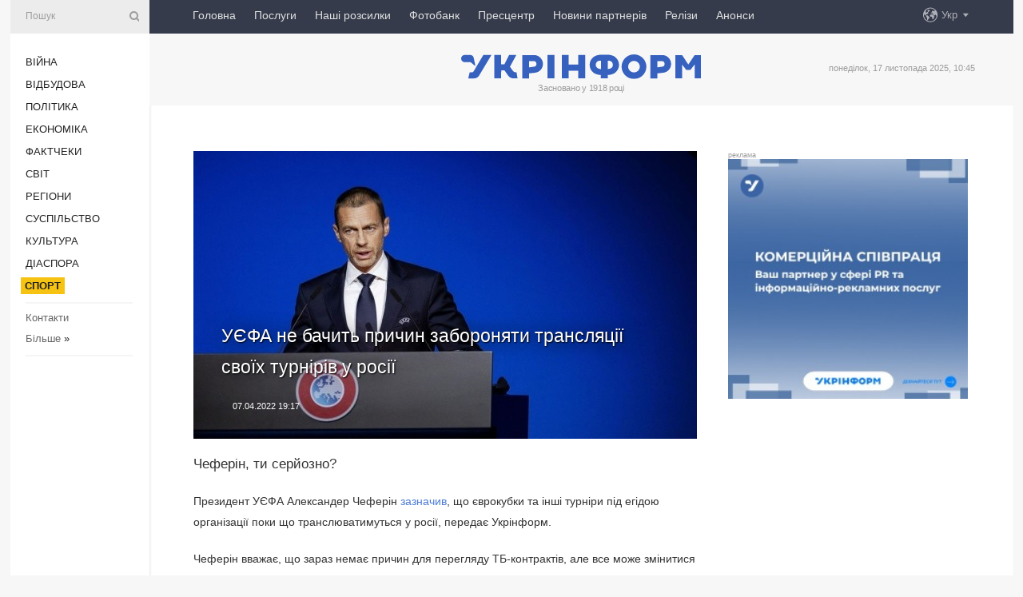

--- FILE ---
content_type: text/html; charset=UTF-8
request_url: https://www.ukrinform.ua/rubric-sports/3451451-uefa-ne-bacit-pricin-zaboronati-translacii-svoih-turniriv-u-rosii.html
body_size: 8100
content:
<!DOCTYPE html>
<html lang="uk">
<head>
    <title>УЄФА не бачить причин забороняти трансляції своїх турнірів у росії</title>
    <meta name="viewport" content="width=device-width, initial-scale=1"/>
    <meta name="description" content="Чеферін, ти серйозно? — Укрінформ."/>
    <meta name="theme-color" content="#353b4b">
    <meta name="csrf-token" content="KJLypYT0ouxMFFiMWJ522VJjpjuReFQQnCmxZdPT">

        
    <meta property="og:title" content="УЄФА не бачить причин забороняти трансляції своїх турнірів у росії"/>
    <meta property="og:url" content="https://www.ukrinform.ua/rubric-sports/3451451-uefa-ne-bacit-pricin-zaboronati-translacii-svoih-turniriv-u-rosii.html"/>
    <meta property="og:type" content="article"/>
    <meta property="og:description" content="Чеферін, ти серйозно? — Укрінформ."/>
    <meta property="og:image" content="https://static.ukrinform.com/photos/2020_04/thumb_files/630_360_1587392853-326.jpg"/>
    <meta property="og:image:width" content="630"/>
    <meta property="og:image:height" content="360"/>
    <meta property="fb:pages" content="Чеферін, ти серйозно? — Укрінформ."/>
    <meta name="twitter:card" content="summary_large_image"/>
    <meta name="twitter:site" content="@ukrinform"/>
    <meta name="twitter:title" content="УЄФА не бачить причин забороняти трансляції своїх турнірів у росії"/>
    <meta name="twitter:description" content="Чеферін, ти серйозно? — Укрінформ.">
    <meta name="twitter:creator" content="@ukrinform"/>
    <meta name="twitter:image:src" content="https://static.ukrinform.com/photos/2020_04/thumb_files/630_360_1587392853-326.jpg"/>
    <meta name="twitter:domain" content="https://www.ukrinform.ua"/>
    <meta name="google-site-verification" content="FGbmYpgpRTh8QKBezl6X3OkUgKMHS8L_03VLM4ojn00"/>
    <meta name="yandex-verification" content="9e3226241b67dee1"/>

    <link type="text/css" rel="stylesheet" href="https://www.ukrinform.ua/css/index.css?v.0.1"/>

        <link rel="amphtml" href="https://www.ukrinform.ua/amp/rubric-sports/3451451-uefa-ne-bacit-pricin-zaboronati-translacii-svoih-turniriv-u-rosii.html">
        
        <link rel="alternate" type="application/rss+xml" title="Укрінформ - актуальні новини України та світу RSS" href="https://www.ukrinform.ua/rss/block-lastnews"/>
            <link rel="canonical" href="https://www.ukrinform.ua/rubric-sports/3451451-uefa-ne-bacit-pricin-zaboronati-translacii-svoih-turniriv-u-rosii.html">
        <link rel="shortcut icon" href="https://www.ukrinform.ua/img/favicon.ico"/>

    <link rel='dns-prefetch' href='//www.google.com'/>
    <link rel='dns-prefetch' href='//www.google-analytics.com'/>
    <link rel='dns-prefetch' href='//pagead2.googlesyndication.com'/>
    <link rel="apple-touch-icon" href="https://www.ukrinform.ua/img/touch-icon-iphone.png">
    <link rel="apple-touch-icon" sizes="76x76" href="https://www.ukrinform.ua/img/touch-icon-ipad.png">
    <link rel="apple-touch-icon" sizes="120x120" href="https://www.ukrinform.ua/img/touch-icon-iphone-retina.png">
    <link rel="apple-touch-icon" sizes="152x152" href="https://www.ukrinform.ua/img/touch-icon-ipad-retina.png">

        <link rel="alternate" href="https://www.ukrinform.ua" hreflang="uk" />
        <link rel="alternate" href="https://www.ukrinform.ru" hreflang="ru" />
        <link rel="alternate" href="https://www.ukrinform.net" hreflang="en" />
        <link rel="alternate" href="https://www.ukrinform.es" hreflang="es" />
        <link rel="alternate" href="https://www.ukrinform.de" hreflang="de" />
        <link rel="alternate" href="https://www.ukrinform.org" hreflang="ch" />
        <link rel="alternate" href="https://www.ukrinform.fr" hreflang="fr" />
        <link rel="alternate" href="https://www.ukrinform.jp" hreflang="ja" />
        <link rel="alternate" href="https://www.ukrinform.pl" hreflang="pl" />
    
                                <script type="application/ld+json">
{
    "@context": "http://schema.org",
    "@type": "NewsArticle",
    "mainEntityOfPage": {
        "@type": "WebPage",
        "@id": "https://www.ukrinform.ua/rubric-sports/3451451-uefa-ne-bacit-pricin-zaboronati-translacii-svoih-turniriv-u-rosii.html"
    },
    "headline": "УЄФА не бачить причин забороняти трансляції своїх турнірів у росії",
    "image": [
        "https://static.ukrinform.com/photos/2020_04/thumb_files/630_360_1587392853-326.jpg"
    ],
    "datePublished": "2022-04-07T19:17:00+03:00",
    "dateModified": "2022-04-07T19:17:00+03:00",
    "author": {
        "@type": "Person",
        "name": "Ukrinform"
    },
    "publisher": {
        "@type": "Organization",
        "name": "Укрінформ",
        "sameAs": [
             "https://www.facebook.com/Ukrinform?fref=ts",
            "https://twitter.com/UKRINFORM",
            "https://www.instagram.com/ukrinform/",
            "https://www.youtube.com/user/UkrinformTV",
            "https://telegram.me/ukrinform_news",
            "https://www.pinterest.com/ukrinform/",
            "https://www.tiktok.com/@ukrinform.official|"
        ],
        "logo": {
            "@type": "ImageObject",
            "url": "https://www.ukrinform.ua/img/logo_ukr.svg"
        }
    },
    "description": "Чеферін, ти серйозно? — Укрінформ."
}


</script>


<script type="application/ld+json">
{
    "@context": "http://schema.org",
    "@type": "BreadcrumbList",
    "itemListElement": [
        {
            "@type": "ListItem",
            "position": 1,
            "item": {
                "@id": "https:",
                "name": "Укрінформ"
            }
        },
        {
            "@type": "ListItem",
            "position": 2,
            "item": {
                "@id": "https://www.ukrinform.ua/rubric-sports",
                "name": "Спорт"
            }
        },
        {
            "@type": "ListItem",
            "position": 3,
            "item": {
                "@id": "https://www.ukrinform.ua/rubric-sports/3451451-uefa-ne-bacit-pricin-zaboronati-translacii-svoih-turniriv-u-rosii.html",
                "name": "УЄФА не бачить причин забороняти трансляції своїх турнірів у росії"
            }
        }
    ]
}


</script>
            <script type="application/ld+json">
{
    "@context": "https://schema.org",
    "@type": "WebPage",
    "mainEntityOfPage": {
        "@type": "WebPage",
        "@id": "https://www.ukrinform.ua/rubric-sports/3451451-uefa-ne-bacit-pricin-zaboronati-translacii-svoih-turniriv-u-rosii.html"
    },
    "headline": "УЄФА не бачить причин забороняти трансляції своїх турнірів у росії",
    "datePublished": "1649348220",
    "dateModified": "1649348220",
    "description": "Чеферін, ти серйозно? — Укрінформ.",
    "author": {
        "@type": "Person",
        "name": "Ukrinform"
    },
    "publisher": {
        "@type": "Organization",
        "name": "Ukrinform",
        "logo": {
            "@type": "ImageObject",
            "url": "https://www.ukrinform.ua/img/logo_ukr.svg",
            "width": 95,
            "height": 60
        }
    },
    "image": {
        "@type": "ImageObject",
        "url": "https://static.ukrinform.com/photos/2020_04/thumb_files/630_360_1587392853-326.jpg",
        "height": 630,
        "width": 360
    },
    "breadcrumb": {
        "@type": "BreadcrumbList",
        "itemListElement": [
            {
                "@type": "ListItem",
                "position": 1,
                "item": {
                    "@id": "/",
                    "name": "Укрінформ"
                }
            },
            {
                "@type": "ListItem",
                "position": 2,
                "item": {
                    "@id": "https://www.ukrinform.ua/rubric-sports",
                    "name": "Спорт"
                }
            },
            {
                "@type": "ListItem",
                "position": 3,
                "item": {
                    "@id": "https://www.ukrinform.ua/rubric-sports/3451451-uefa-ne-bacit-pricin-zaboronati-translacii-svoih-turniriv-u-rosii.html https://www.ukrinform.ua/rubric-sports/3451451-uefa-ne-bacit-pricin-zaboronati-translacii-svoih-turniriv-u-rosii.html",
                    "name": "УЄФА не бачить причин забороняти трансляції своїх турнірів у росії"
                }
            }
        ]
    }
}




</script>
                
    <!-- Google tag (gtag.js) -->
    <script async src="https://www.googletagmanager.com/gtag/js?id=G-514KHEWV54"></script>
    <script>
        window.dataLayer = window.dataLayer || [];
        function gtag(){dataLayer.push(arguments);}
        gtag('js', new Date());
        gtag('config', 'G-514KHEWV54');
    </script>


    
    <style>
        body {
            font-family: Arial, 'Helvetica Neue', Helvetica, sans-serif;
            color: #222222;
        }
        a { text-decoration: none; color: #000; }
    </style>

            
    </head>

<body class="innerPage newsPage">

<div id="wrapper">
    <div class="greyLine">
        <div></div>
    </div>
    <div id="leftMenu" class="siteMenu">

    <form action="/redirect" method="post" target="_blank">
        <div>
            <input type="hidden" name="type" value="search">
            <input type="hidden" name="_token" value="KJLypYT0ouxMFFiMWJ522VJjpjuReFQQnCmxZdPT">
            <input type="text" name="params[query]" placeholder="Пошук" value="" />
            <a href="#"><i class="demo-icon icon-search"></i></a>
        </div>
    </form>

    <nav class="leftMenuBody">
        <ul class="leftMenu">
                            <li><a href="/rubric-ato">Війна</a></li>
                            <li><a href="/rubric-vidbudova">Відбудова</a></li>
                            <li><a href="/rubric-polytics">Політика</a></li>
                            <li><a href="/rubric-economy">Економіка</a></li>
                            <li><a href="/rubric-factcheck">Фактчеки</a></li>
                            <li><a href="/rubric-world">Світ</a></li>
                            <li><a href="/rubric-regions">Регіони</a></li>
                            <li><a href="/rubric-society">Суcпільcтво</a></li>
                            <li><a href="/rubric-culture">Культура</a></li>
                            <li><a href="/rubric-diaspora">Діаcпора</a></li>
                            <li><a href="/rubric-sports"><span>Спорт</span></a></li>
                    </ul>

        <!-- Submenu begin -->
        <div class="submenu">
            <ul class="greyMenu">
                                <li><a href="/block-podcasts">Подкасти</a></li>
                                <li><a href="/block-publications">Публікації</a></li>
                                <li><a href="/block-interview">Інтерв&#039;ю</a></li>
                                <li><a href="/block-photo">Фото</a></li>
                                <li><a href="/block-video">Відео</a></li>
                                <li><a href="/block-blogs">Блоги</a></li>
                                <li><a href="/block-infographics">Інфографіка</a></li>
                                <li><a href="/block-longreads">Лонгріди</a></li>
                                <li><a href="/block-partner">Новини партнерів</a></li>
                                <li><a href="/block-conferences">Конференції</a></li>
                                <li><a href="/block-docs">Офіційні документи</a></li>
                                <li><a href="/block-releases">Релізи</a></li>
                            </ul>
        </div>
        <!-- Submenu end -->

        <ul class="greyMenu">
            <li><a href="/info/contacts.html">Контакти</a></li>
            <li><a class="moreLink" href="#">Більше</a> &raquo;</li>
        </ul>

        <div class="social-media">
                                            <a href="https://www.instagram.com/ukrinform/" target="_blank" title="Instagram Ukrinform"><i class="fa demo-icon faa-tada animated-hover faa-fast instagram"></i></a>
                                                            <a href="https://www.facebook.com/Ukrinform?fref=ts" target="_blank" title="Facebook Ukrinform"><i class="fa demo-icon faa-tada animated-hover faa-fast facebook"></i></a>
                                                            <a href="https://twitter.com/UKRINFORM" target="_blank" title="Ukrinform Twitter X"><i class="fa demo-icon faa-tada animated-hover faa-fast x-twitter"></i></a>
                                                            <a href="https://telegram.me/ukrinform_news" target="_blank" title="Telegram Ukrinform News"><i class="fa demo-icon faa-tada animated-hover faa-fast telegram"></i></a>
                                                            <a href="https://www.tiktok.com/@ukrinform.official" target="_blank" title="Tiktok Ukrinform"><i class="fa demo-icon faa-tada animated-hover faa-fast tiktok"></i></a>
                                    </div>

    </nav>

</div>

    <div id="container">
        <div id="header">
    <div class="topLine">
        <nav class="topLineBody">
            <a class="mobileButton" href="#"><span></span></a>

            <ul class="language">
                <li>
                    <div>
                        <a href="#">Укр</a>
                    </div>
                    <ul>                             
                            <li>
                                <a href="https://www.ukrinform.ua">Укр</a>
                            </li>
                                                                                                                                     
                            <li>
                                <a href="https://www.ukrinform.net">Eng</a>
                            </li>
                                                                                 
                            <li>
                                <a href="https://www.ukrinform.es">Esp</a>
                            </li>
                                                                                 
                            <li>
                                <a href="https://www.ukrinform.de">Deu</a>
                            </li>
                                                                                                                                     
                            <li>
                                <a href="https://www.ukrinform.fr">Fra</a>
                            </li>
                                                                                 
                            <li>
                                <a href="https://www.ukrinform.jp">日本語</a>
                            </li>
                                                                                 
                            <li>
                                <a href="https://www.ukrinform.pl">Pol</a>
                            </li>
                                                                        </ul>
                </li>
            </ul>

            <ul class="mainMenu">
                                    <li >
                                                <a href="https://www.ukrinform.ua"  data-id="">Головна</a>
                    </li>
                                    <li >
                                                <a href="https://www.ukrinform.ua/info/subscribe.html"  target="_blank"
                            data-id="peredplata">Послуги</a>
                    </li>
                                    <li >
                                                <a href="https://www.ukrinform.ua/info/newsletters.html"  data-id="newsletters">Наші розсилки</a>
                    </li>
                                    <li >
                                                <a href="https://photonew.ukrinform.com"  target="_blank"
                            data-id="fotobank">Фотобанк</a>
                    </li>
                                    <li >
                                                <a href="/block-conferences"  target="_blank"
                            data-id="prescentr">Пресцентр</a>
                    </li>
                                    <li >
                                                <a href="https://www.ukrinform.ua/block-partner"  data-id="partner">Новини партнерів</a>
                    </li>
                                    <li >
                                                <a href="https://www.ukrinform.ua/block-releases"  data-id="releases">Релізи</a>
                    </li>
                                    <li >
                                                <a href="https://eventsnew.ukrinform.com/"  target="_blank"
                            data-id="events">Анонси</a>
                    </li>
                            </ul>
        </nav>

        <nav id="mobileMenu" class="siteMenu">

            <form action="//www.ukrinform.ua/redirect" method="post">
                <!-- js loads content here -->
            </form>

            <div class="leftMenuBody">

                <ul class="leftMenu">
                    <!-- js loads content here -->
                </ul>

                <ul class="greyMenu">
                    <!-- js loads content here -->
                </ul>

                <div class="social">
                    <!-- js loads content here -->
                </div>
            </div>
        </nav>
    </div>

    <div class="logo">

        <a href="/" rel="nofollow">
            <img style="width:300px;" src="/img/logo_ukr.svg" alt=""/>
        </a>

        <span class="slogan">Засновано у 1918 році</span>
        <p>понеділок, 17 листопада 2025, 10:45</p>

        <div class="mainTopMobileBanner mobileBanner" style="display:none;">
            <div data-name="main_top_mobile">
</div>
        </div>
    </div>
</div>

        <div id="content">

            <div class="banner970">
                <div data-name="int_0_970">
</div>
            </div>

            <div class="newsHolderContainer" data-id="0">

                <div class="innerBlock">

                    <aside class="right">
                        <div class="socialBlockSlide" id="socialBlockSlideId_0">
                            <div data-name="int_scroll">
<p style="margin: 0; color: #9c9c9c; font-size: 9px;">реклама</p>
<!-- баннер int_scroll_ukr -->
<div class="nts-ad nts-ad-h600">
    <div class="UIU_SBR">
               
    <a href="https://www.ukrinform.ua/info/subscribe.html"><img alt="Співпраця з Укрінформом" title="Співпраця з Укрінформом" height="300" src="https://static.ukrinform.com/photos/2025_10/1760343927-233.jpeg" title="" width="300" /></a>  
      
    </div>
</div></div>
                        </div>
                    </aside>

                    <article class="news">
                        <figure>
        <img class="newsImage" src="https://static.ukrinform.com/photos/2020_04/thumb_files/630_360_1587392853-326.jpg" title="УЄФА не бачить причин забороняти трансляції своїх турнірів у росії"
             alt="УЄФА не бачить причин забороняти трансляції своїх турнірів у росії"/>
    </figure>
    <span class="newsGradient"></span>

    <div class="newsPicture">

<header>
    <h1  class="newsTitle">УЄФА не бачить причин забороняти трансляції своїх турнірів у росії</h1>

    <div class="newsMetaBlock">
                
        <div class="newsDate">
            <time datetime="2022-04-07T19:17:00+03:00">07.04.2022 19:17</time>
        </div>

        <div class="newsViews">
                    </div>
        <div class="newsPublisher"><span>Укрінформ</span></div>
    </div>

</header>

</div>
<div class="newsText">
    <div class="newsHeading">Чеферін, ти серйозно?</div>

    <div>
         
        <p>Президент УЄФА Александер Чеферін <a href="https://www.independent.co.uk/sport/football/uefa-aleksander-ceferin-russia-financial-fair-play-euros-b2053070.html" rel="nofollow" target="_blank">зазначив</a>, що єврокубки та інші турніри під егідою організації поки що транслюватимуться у росії, передає Укрінформ.</p>

<p></p>

<p>Чеферін вважає, що зараз немає причин для перегляду ТБ-контрактів, але все може змінитися будь-якої хвилини. Наразі УЄФА не обговорював це питання.</p>

<section class="read"><b>Читайте також: </b><a href="/rubric-sports/3438675-upl-vimagae-zaboroniti-translacii-matciv-pid-egidou-uefa-na-teritorii-rosii.html" target="_blank">УПЛ вимагає заборонити трансляції матчів під егідою <b>УЄФА</b> на території росії</a></section>

<p></p>

<p>Раніше про це просила УПЛ, оскільки росіяни змінюють картинку і всіляко замальовують у трансляціях банери та жести на підтримку України.</p>

<p></p>

<p>Як повідомляв Укрінформ, вранці 24 лютого росія розпочала ракетні обстріли українських міст, а потім розпочала масштабне вторгнення. Війна проти росії продовжується вже 43-й день.</p>

        
        <div class="afterNewItemMobileBanner mobileBanner" style="display:none;">
            <div data-name="after_news_item_mobile">
</div>
        </div>
            </div>
</div>


<aside class="tags">
        <div>
            
                                                <a class="tag" href="/tag-futbol">Футбол</a>
                                    <a class="tag" href="/tag-uefa">УЄФА</a>
                                    </div>
    </aside>
<aside class="share">
    <ul>
        <li><a target="_blank" href="https://www.facebook.com/sharer/sharer.php?u=https://www.ukrinform.ua//rubric-sports/3451451-uefa-ne-bacit-pricin-zaboronati-translacii-svoih-turniriv-u-rosii.html&amp;src=sdkpreparse"><i class="fa demo-icon icon-facebook-1 faa-tada animated-hover faa-fast"></i><span class="fb-count"></span></a></li>
        <li><a href="http://twitter.com/share?url=https://www.ukrinform.ua/rubric-sports/3451451-uefa-ne-bacit-pricin-zaboronati-translacii-svoih-turniriv-u-rosii.html&text=УЄФА не бачить причин забороняти трансляції своїх турнірів у росії" target="_blank"><i class="fa demo-icon icon-twitter faa-tada animated-hover faa-fast"></i></a></li>
        <li><a href="https://telegram.me/share/url?url=https://www.ukrinform.ua//rubric-sports/3451451-uefa-ne-bacit-pricin-zaboronati-translacii-svoih-turniriv-u-rosii.html&text=УЄФА не бачить причин забороняти трансляції своїх турнірів у росії" target="_blank"><i class="fa demo-icon icon-telegram faa-tada animated-hover faa-fast"></i></a></li>
    </ul>
</aside>
<img src="/counter/news/3451451?rnd=849650165" class="pixel"/>

                        <div data-name="int_hidden">
<p style="text-align:center;">
<a href="https://www.ukrinform.ua/info/conferences.html"><img alt="Замовити пресконференцію в Пресцентрі Укрінформу" title="Замовити пресконференцію в Пресцентрі Укрінформу" height="250" src="https://static.ukrinform.com/photos/2025_10/1760344260-342.jpeg" title="" width="250" /></a>
</p>

<!-- SendPulse Subscription Form -->
<script src="//web.webformscr.com/apps/fc3/build/loader.js" async sp-form-id="abd274a45e7f5fb410ee329604108e3304a11b928e16efe290fdfe49dc48dcad"></script>
<!-- /SendPulse Subscription Form -->

<p style="font-weight: bold; font-size: 16px;">
Приєднуйтесь до наших каналів <a href="https://t.me/ukrinform_news" target="_blank" style="color:red;">Telegram</a>, <a href="https://www.instagram.com/ukrinform/" target="_blank" style="color:red;">Instagram</a> та <a href="https://www.youtube.com/c/UkrinformTV" target="_blank" style="color:red;">YouTube</a>.</p></div>
                    </article>

                </div>

                <side class="publishing"
                      id="socialBlockSlideStop_extra"
                      data-nextlink="/rubric-sports/3451451-uefa-ne-bacit-pricin-zaboronati-translacii-svoih-turniriv-u-rosii.html"
                      data-nextheader="УЄФА не бачить причин забороняти трансляції своїх турнірів у росії">
                    <div>
    <h2>Актуально</h2>
    <div class="photoreports">
                    <div>
                <a href="/rubric-sports/4059515-sofia-belinska-prizerka-uniorskogo-turniru-itf-u-lapasi.html">
                        <span class="photoreportsImage">
                            <img src="https://static.ukrinform.com/photos/2025_11/thumb_files/300_200_1763367911-314.jpg"
                                 alt="Софія Бєлінська - призерка юніорського турніру ITF у Ла-Пасі" title="Софія Бєлінська - призерка юніорського турніру ITF у Ла-Пасі"></span>
                    <span>Софія Бєлінська - призерка юніорського турніру ITF у Ла-Пасі</span>
                </a>
            </div>
                    <div>
                <a href="/rubric-sports/4059492-futbolistki-divocoi-zbirnoi-ukraini-vigrali-na-starti-turniru-rozvitku-uefa.html">
                        <span class="photoreportsImage">
                            <img src="https://static.ukrinform.com/photos/2025_11/thumb_files/300_200_1763365246-195.jpg"
                                 alt="Футболістки дівочої збірної України виграли на старті Турніру розвитку УЄФА" title="Футболістки дівочої збірної України виграли на старті Турніру розвитку УЄФА"></span>
                    <span>Футболістки дівочої збірної України виграли на старті Турніру розвитку УЄФА</span>
                </a>
            </div>
                    <div>
                <a href="/rubric-sports/4059432-ukrainec-ersov-zdobuv-sriblo-horvatskogo-etapu-serii-granpri-z-dzudo.html">
                        <span class="photoreportsImage">
                            <img src="https://static.ukrinform.com/photos/2024_03/thumb_files/300_200_1710627614-853.jpg"
                                 alt="Українець Єршов здобув «срібло» хорватського етапу серії Гран-прі з дзюдо" title="Українець Єршов здобув «срібло» хорватського етапу серії Гран-прі з дзюдо"></span>
                    <span>Українець Єршов здобув «срібло» хорватського етапу серії Гран-прі з дзюдо</span>
                </a>
            </div>
                    <div>
                <a href="/rubric-sports/4059431-norvegia-vijsla-na-cs2026-z-futbolu-italia-u-plejoff.html">
                        <span class="photoreportsImage">
                            <img src="https://static.ukrinform.com/photos/2025_10/thumb_files/300_200_1760257759-744.jpg"
                                 alt="Норвегія вийшла на ЧС-2026 з футболу, Італія - у плей-офф" title="Норвегія вийшла на ЧС-2026 з футболу, Італія - у плей-офф"></span>
                    <span>Норвегія вийшла на ЧС-2026 з футболу, Італія - у плей-офф</span>
                </a>
            </div>
            </div>
</div>
                </side>

                <div id="socialBlockSlideStop_0"></div>
            </div>

            <div class="more">
                <a href="/block-lastnews">більше новин</a>
                <div></div>
            </div>

            <aside class="actual" id="actualBlock">
        <div>
            <h2>Актуально</h2>
            <div class="analiticBody">
                
                    <div>
                        <a href="/rubric-sports/4059492-futbolistki-divocoi-zbirnoi-ukraini-vigrali-na-starti-turniru-rozvitku-uefa.html">
                            <img src="https://static.ukrinform.com/photos/2025_11/thumb_files/300_200_1763365246-195.jpg" alt="" title="Футболістки дівочої збірної України виграли на старті Турніру розвитку УЄФА"/>
                            <span class="analiticGradient"></span>
                            <span class="analiticText">
						<span>Футболістки дівочої збірної України виграли на старті Турніру розвитку УЄФА</span>
					</span>
                        </a>
                    </div>
                
                    <div>
                        <a href="/rubric-sports/4059432-ukrainec-ersov-zdobuv-sriblo-horvatskogo-etapu-serii-granpri-z-dzudo.html">
                            <img src="https://static.ukrinform.com/photos/2024_03/thumb_files/300_200_1710627614-853.jpg" alt="" title="Українець Єршов здобув «срібло» хорватського етапу серії Гран-прі з дзюдо"/>
                            <span class="analiticGradient"></span>
                            <span class="analiticText">
						<span>Українець Єршов здобув «срібло» хорватського етапу серії Гран-прі з дзюдо</span>
					</span>
                        </a>
                    </div>
                
                    <div>
                        <a href="/rubric-sports/4059431-norvegia-vijsla-na-cs2026-z-futbolu-italia-u-plejoff.html">
                            <img src="https://static.ukrinform.com/photos/2025_10/thumb_files/300_200_1760257759-744.jpg" alt="" title="Норвегія вийшла на ЧС-2026 з футболу, Італія - у плей-офф"/>
                            <span class="analiticGradient"></span>
                            <span class="analiticText">
						<span>Норвегія вийшла на ЧС-2026 з футболу, Італія - у плей-офф</span>
					</span>
                        </a>
                    </div>
                
                    <div>
                        <a href="/rubric-sports/4059429-basketbolna-superliga-peremogi-dnipra-zaporizza-krivbasa.html">
                            <img src="https://static.ukrinform.com/photos/2020_06/thumb_files/300_200_1591085628-451.jpg" alt="" title="Баскетбольна Суперліга. Перемоги «Дніпра», «Запоріжжя», «Кривбаса»"/>
                            <span class="analiticGradient"></span>
                            <span class="analiticText">
						<span>Баскетбольна Суперліга. Перемоги «Дніпра», «Запоріжжя», «Кривбаса»</span>
					</span>
                        </a>
                    </div>
                
                    <div>
                        <a href="/rubric-sports/4059410-zbirna-ukraini-obigrala-futbolistiv-islandii-i-vijsla-u-plejoff-vidboru-cs2026.html">
                            <img src="https://static.ukrinform.com/photos/2025_11/thumb_files/300_200_1763318855-635.jpg" alt="" title="Збірна України обіграла футболістів Ісландії і вийшла у плей-офф відбору ЧС-2026"/>
                            <span class="analiticGradient"></span>
                            <span class="analiticText">
						<span>Збірна України обіграла футболістів Ісландії і вийшла у плей-офф відбору ЧС-2026</span>
					</span>
                        </a>
                    </div>
                
                    <div>
                        <a href="/rubric-sports/4059403-bukovinka-peremogla-baltu-i-zdobula-zinocij-superkubok-ukraini-z-volejbolu.html">
                            <img src="https://static.ukrinform.com/photos/2025_11/thumb_files/300_200_1763316074-461.jpeg" alt="" title="“Буковинка" перемогла “Балту” і здобула жіночий Суперкубок України з волейболу"/>
                            <span class="analiticGradient"></span>
                            <span class="analiticText">
						<span>“Буковинка" перемогла “Балту” і здобула жіночий Суперкубок України з волейболу</span>
					</span>
                        </a>
                    </div>
                            </div>
        </div>
    </aside>
        </div>

        <footer id="footer">

    <div class="footerMenu">
        <div>
            <p>Рубрики</p>
            <ul>
                <!-- js loads content here -->
            </ul>
        </div>

        <div>
            <p>Агентство</p>
            <ul>
                                    <li><a href="/info/about_agency.html"> Про нас </a></li>
                                    <li><a href="/info/contacts.html"> Контакти </a></li>
                                    <li><a href="/info/subscribe.html"> Передплата </a></li>
                                    <li><a href="/info/services.html"> Послуги </a></li>
                                    <li><a href="/info/reg_rules.html"> Правила користування </a></li>
                                    <li><a href="/info/tenders.html"> Тендери </a></li>
                                    <li><a href="/info/zapkor.html"> Запобігання та протидія корупції </a></li>
                                    <li><a href="/info/policy.html"> Політика конфіденційності та захисту персональних даних  </a></li>
                                    <li><a href="/info/code.html"> РЕДАКЦІЙНИЙ КОДЕКС </a></li>
                                    <li><a href="/info/newsletters.html"> Розсилки </a></li>
                            </ul>
        </div>
    </div>

    <ul class="footerCarte">
    </ul>

    <p>При цитуванні і використанні будь-яких матеріалів в Інтернеті відкриті для пошукових систем гіперпосилання не нижче першого абзацу на «ukrinform.ua» — обов’язкові, крім того, цитування перекладів матеріалів іноземних ЗМІ можливе лише за умови гіперпосилання на сайт ukrinform.ua та на сайт іноземного ЗМІ. Цитування і використання матеріалів у офлайн-медіа, мобільних додатках, SmartTV можливе лише з письмової згоди &quot;ukrinform.ua&quot;. Матеріали з позначкою «Реклама» або з дисклеймером: “Матеріал розміщено згідно з частиною 3 статті 9 Закону України “Про рекламу” № 270/96-ВР від 03.07.1996 та Закону України “Про медіа” № 2849-IX від 31.03.2023 та на підставі Договору/рахунка.</p>
    <p>Cуб&#039;єкт у сфері онлайн-медіа; ідентифікатор медіа - R40-01421.</p>
    <p>© 2015-2025 Укрінформ. Усі права застережені.</p>
    <p></p>

    <div class="footersocial">
        <div class="social-media-footer">
                            <a href="https://www.instagram.com/ukrinform/" target="_blank" title="Instagram Ukrinform"><i class="fa demo-icon faa-tada animated-hover faa-fast social-instagram"></i></a>
                            <a href="https://www.facebook.com/Ukrinform?fref=ts" target="_blank" title="Facebook Ukrinform"><i class="fa demo-icon faa-tada animated-hover faa-fast social-facebook"></i></a>
                            <a href="https://twitter.com/UKRINFORM" target="_blank" title="Ukrinform Twitter X"><i class="fa demo-icon faa-tada animated-hover faa-fast social-x-twitter"></i></a>
                            <a href="https://telegram.me/ukrinform_news" target="_blank" title="Telegram Ukrinform News"><i class="fa demo-icon faa-tada animated-hover faa-fast social-telegram"></i></a>
                            <a href="https://www.tiktok.com/@ukrinform.official" target="_blank" title="Tiktok Ukrinform"><i class="fa demo-icon faa-tada animated-hover faa-fast social-tiktok"></i></a>
                    </div>
    </div>



</footer>

<div class="sliderButton"></div>
<div class="sliderBack"></div>

<a class="extendedLink" href="#extended"></a>

<div id="extended">
    <form name="extended_search" action="//www.ukrinform.ua/redirect" method="post">
        <div class="searchDiv">
            <input type="hidden" name="type" value="search"/>
            <input type="hidden" name="_token" value="KJLypYT0ouxMFFiMWJ522VJjpjuReFQQnCmxZdPT">
            <input type="hidden" name="params[date_beg]" value="" id="search_date_beg"/>
            <input type="hidden" name="params[date_end]" value="" id="search_date_end"/>
            <input type="submit" value=""/>
            <input type="text" name="params[query]" placeholder="Пошук" id="extendedSearchField"/>
        </div>

        <a class="extendedAncor" href="#"><span class="extendedOpen">Розширений пошук</span><span
                    class="extendedClose">Приховати розширений пошук</span></a>

        <div class="calendarBlock">

            <div class="rubrics">
                <select name="params[rubric_id]">
                    <option value="0">Всi рубрики</option>

                                            <option value="24">Війна</option>
                                            <option value="32">Відбудова</option>
                                            <option value="13">Політика</option>
                                            <option value="7">Економіка</option>
                                            <option value="33">Фактчеки</option>
                                            <option value="23">Світ</option>
                                            <option value="16">Регіони</option>
                                            <option value="18">Суcпільcтво</option>
                                            <option value="3">Культура</option>
                                            <option value="5">Діаcпора</option>
                                            <option value="19">Спорт</option>
                                    </select>
            </div>

            <div class="select_date_wrap">

                <div class="select_title">За період:</div>

                <div class="date start_date">
                    <div></div>
                    <input type="text" id="search_dp_from" name="from" value="">
                </div>

                <div class="dash"> -</div>

                <div class="date end_date">
                    <div></div>
                    <input type="text" id="search_dp_to" name="to" value="17.11.2025">
                </div>
            </div>

        </div>
    </form>
</div>

    </div>
</div>





<script src="/js/item.js?nocache"></script>



<div id="hiddenScrollbanner" style="visibility: hidden;">
    </div>

</body>
</html>

